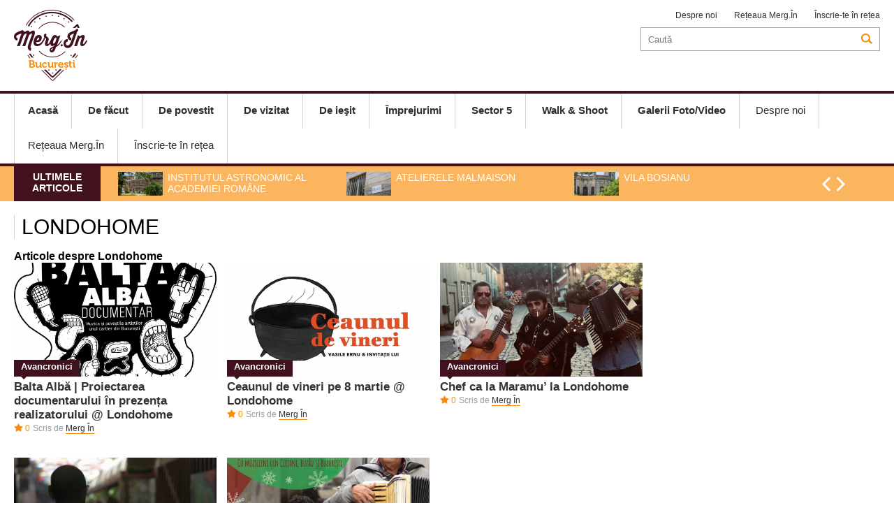

--- FILE ---
content_type: text/html; charset=UTF-8
request_url: https://merg.in/bucuresti/tag/londohome-8592.html
body_size: 2976
content:
<!DOCTYPE html>
<head>
<meta http-equiv="Content-Type" content="text/html; charset=UTF-8" />
<meta name="viewport" content="width=device-width, initial-scale=1.0">
<title>Londohome - Citeste mai multe stiri despre LONDOHOME</title>
<meta name="description" content="Londohome, Stiri despre Londohome. Citeste mai multe despre Londohome" />
<meta name="keywords" content="Londohome, Londohome" />
<link rel="alternate" type="application/rss+xml" title="MERG IN" href="http://www.merg.in/rss"/>
<link rel="icon" type="image/ico" href="/favicon.ico"/>
<link rel="shortcut icon" href="/favicon.ico"/>
<meta name="expires" content="never"/>
<meta name="revisit-after" content="whenever"/>
<meta content="INDEX,FOLLOW" name="robots"/>
<meta name="robots" content="follow,index"/>
<link rel="canonical" href="http://merg.in/tag/londohome-8592.html" />

<link rel="stylesheet" href="/static/css/jcarousel.responsive.css?v=1" type="text/css" />
<link rel="stylesheet" href="/static/css/structure.css?v=1" type="text/css" />
<link rel="stylesheet" href="/static/css/main.css?v=17" type="text/css" />


<script language="javascript" src="/static/js/jquery/jquery.js" type="text/javascript"></script>
<script language="javascript" src="/static/js/jquery/jquery.jcarousel.min.js" type="text/javascript"></script>
<script language="javascript" src="/static/js/jquery/jquery.raty.js"></script>
<script language="javascript" src="/static/js/common.js?v=3" type="text/javascript"></script>

<script>
(function(i,s,o,g,r,a,m){i['GoogleAnalyticsObject']=r;i[r]=i[r]||function(){
   (i[r].q=i[r].q||[]).push(arguments)},i[r].l=1*new
Date();a=s.createElement(o),
m=s.getElementsByTagName(o)[0];a.async=1;a.src=g;m.parentNode.insertBefore(a,m)
})(window,document,'script','//www.google-analytics.com/analytics.js','ga');

   ga('create', 'UA-62959921-1', 'auto');
   ga('send', 'pageview');

</script>


</head>
<body>
<div id="popup"><a href="javascript:;" onclick="Close('popup')" class="close">X</a><div class="int"></div></div>
<div id="popup2"><a href="javascript:;" onclick="Close('popup2')" class="close">X</a><div class="int"></div></div>
<div class="header">
		<div class="main-header content">
		
		<a href="/bucuresti/" class="logo" style="background-image:url('/static/images/logo-bucuresti.png')"></a>
        
        <div class="top_menu_right">
			<a href="/bucuresti/despre-noi.html">Despre noi</a>
			            <a href="javascript:;" onClick="OpenBox('/rețeaua-merg-in.html')">Rețeaua Merg.În</a>
            <a href="/inscrie-te-retea.html">Înscrie-te în rețea</a>
            
		</div>
		<div class="search">
			<form method="get" action="/dosearch.php" id="searchForm"><input type="hidden" name="ed" value="1">
<input type="search" name="q" id="q" placeholder="Caută"><a></a></form>		</div>
						
	</div>
	
	<div class="mobile">
		<a href="/bucuresti/" class="logo" style="background-image:url('/static/images/logo-bucuresti.png')"></a>
		<a href="javascript:;" class="ico-menu" onclick="OpenCloseMenu()"></a>
		<a href="javascript:;"  class="ico-search"  onclick="OpenCloseSearch()"></a>
	</div>
	<div class="search-mobile" id="search-mobile">
		<form method="get" action="/dosearch.php" id="searchForm"><input type="hidden" name="ed" value="1">
<input type="search" name="q" id="q" placeholder="Caută"><a></a></form>	</div>
		<!--<div class="topbanner_mobile"><a href="/bucuresti/descopera-sectorul-1/"><img src="/static/images/descopera1.png"></a></div>-->
		
	<div class="navigation" id="navigation">
		<div class="content">
			<a href="javascript:;" onclick="OpenCloseMenu()" class="close">X</a>
			<div class="menu">
				<a href="/bucuresti/"><b>Acasă</b></a>
						
						<a href="/bucuresti/de-facut/"><b>De făcut</b></a>
						
						<a href="/bucuresti/de-povestit/"><b>De povestit</b></a>
						
						<a href="/bucuresti/de-vizitat/"><b>De vizitat</b></a>
						
						<a href="/bucuresti/de-iesit/"><b>De ieşit</b></a>
						
						<a href="/bucuresti/imprejurimi/"><b>Împrejurimi</b></a>
						
						<a href="/bucuresti/sector-5/"><b>Sector 5</b></a>
						
						<a href="/bucuresti/walk-shoot/"><b>Walk & Shoot</b></a>
						
						<a href="/bucuresti/galerii-foto-video/"><b>Galerii Foto/Video</b></a>
				                				<a href="/bucuresti/despre-noi.html">Despre noi</a>
                				<a href="javascript:;" onClick="OpenBox('/rețeaua-merg-in.html')">Rețeaua Merg.În</a>
				<a href="/inscrie-te-retea.html">Înscrie-te în rețea</a>
			</div>
					</div>	
	</div>
		<div class="jcarousel-wrapper de_interes">
		<div class="content">
			<div class="eticheta">Ultimele articole</div>
			<div class="jcarousel"  data-number="3">
				<ul>
											<li>
							<a href="/bucuresti/de-povestit/reportaje/institutul-astronomic-al-academiei-romane-7461.html"><img src="/thumbs/small/2021/06/25/institutul-astronomic-al-academiei-romane-23404.jpg" title="Institutul Astronomic al Academiei Române" alt="Institutul Astronomic al Academiei Române" width="64" height="34"><h2>Institutul Astronomic al Academiei Române</h2></a>
						</li>
											<li>
							<a href="/bucuresti/de-povestit/reportaje/atelierele-malmaison-7450.html"><img src="/thumbs/small/2021/06/14/atelierele-malmaison-23282.jpg" title="Atelierele Malmaison" alt="Atelierele Malmaison" width="64" height="34"><h2>Atelierele Malmaison</h2></a>
						</li>
											<li>
							<a href="/bucuresti/de-vizitat/monumente/vila-bosianu-7462.html"><img src="/thumbs/small/2021/06/25/vila-bosianu-23426.jpg" title="Vila Bosianu" alt="Vila Bosianu" width="64" height="34"><h2>Vila Bosianu</h2></a>
						</li>
											<li>
							<a href="/bucuresti/de-povestit/interviuri/despre-comunitatea-evreiasca-cu-gilbert-saim-templul-coral-7396.html"><img src="/thumbs/small/2021/02/22/despre-comunitatea-evreiasca-cu-gilbert-saim-templul-coral-23085.jpg" title="Despre comunitatea evreiască cu Gilbert Saim @Templul Coral" alt="Despre comunitatea evreiască cu Gilbert Saim @Templul Coral" width="64" height="34"><h2>Despre comunitatea evreiască cu Gilbert Saim @Templul Coral</h2></a>
						</li>
											<li>
							<a href="/bucuresti/de-povestit/interviuri/bucurestiul-armenesc-interviu-cu-radu-krikor-holga-7389.html"><img src="/thumbs/small/2021/03/03/bucurestiul-armenesc-interviu-cu-pr-radu-krikor-holga-23035.jpg" title="Bucureștiul armenesc - Interviu cu Pr. Radu Krikor Holga" alt="Bucureștiul armenesc - Interviu cu Pr. Radu Krikor Holga" width="64" height="34"><h2>Bucureștiul armenesc - Interviu cu Pr. Radu Krikor Holga</h2></a>
						</li>
					  
				</ul>
			</div>

			<div class="controls">
				<a href="#" class="jcarousel-control-prev"></a>
				<a href="#" class="jcarousel-control-next"></a>
			</div>
		</div>
	</div>
	
	
</div>
<div class="content">		
	<div class="extended cat">
	
		<div id="tag">

			<h1>Londohome</h1>
			
			<div class="clear"></div>

			<h3>Articole despre Londohome</h3>

							<div class="article">
	<div class="image">
				<a href="/bucuresti/de-facut/avancronici/balta-alba-proiectarea-documentarului-in-prezenta-realizatorului-londohome-7719.html"><img src="/thumbs/home_small/2022/05/09/balta-alba-proiectarea-documentarului-in-prezenta-realizatorului-londohome-24227.jpg" title="Balta Albă | Proiectarea documentarului în prezența realizatorului @ Londohome" alt="Balta Albă | Proiectarea documentarului în prezența realizatorului @ Londohome"></a>
		<a href="/bucuresti/de-facut/avancronici/balta-alba-proiectarea-documentarului-in-prezenta-realizatorului-londohome-7719.html" class="category">Avancronici</a>
	</div>
	
	<h2><a href="/bucuresti/de-facut/avancronici/balta-alba-proiectarea-documentarului-in-prezenta-realizatorului-londohome-7719.html">Balta Albă | Proiectarea documentarului în prezența realizatorului @ Londohome</a></h2>
	<span class="star">0</span>
			<span class="author">Scris de 
					<a href="/bucuresti/autor/merg-in.html">Merg În</a>
				</span>
	        </div>
											<div class="article">
	<div class="image">
				<a href="/bucuresti/de-facut/avancronici/ceaunul-de-vineri-pe-8-martie-londohome-7031.html"><img src="/thumbs/home_small/2020/03/06/ceaunul-de-vineri-pe-8-martie-londohome-22268.jpg" title="Ceaunul de vineri pe 8 martie @ Londohome" alt="Ceaunul de vineri pe 8 martie @ Londohome"></a>
		<a href="/bucuresti/de-facut/avancronici/ceaunul-de-vineri-pe-8-martie-londohome-7031.html" class="category">Avancronici</a>
	</div>
	
	<h2><a href="/bucuresti/de-facut/avancronici/ceaunul-de-vineri-pe-8-martie-londohome-7031.html">Ceaunul de vineri pe 8 martie @ Londohome</a></h2>
	<span class="star">0</span>
			<span class="author">Scris de 
					<a href="/bucuresti/autor/merg-in.html">Merg În</a>
				</span>
	        </div>
											<div class="article">
	<div class="image">
				<a href="/bucuresti/de-facut/avancronici/chef-ca-la-maramu-la-londohome-6630.html"><img src="/thumbs/home_small/2019/03/04/chef-ca-la-maramu-la-londohome-20411.jpg" title="Chef ca la Maramu’ la Londohome" alt="Chef ca la Maramu’ la Londohome"></a>
		<a href="/bucuresti/de-facut/avancronici/chef-ca-la-maramu-la-londohome-6630.html" class="category">Avancronici</a>
	</div>
	
	<h2><a href="/bucuresti/de-facut/avancronici/chef-ca-la-maramu-la-londohome-6630.html">Chef ca la Maramu’ la Londohome</a></h2>
	<span class="star">0</span>
			<span class="author">Scris de 
					<a href="/bucuresti/autor/merg-in.html">Merg În</a>
				</span>
	        </div>
				<div class="clear"></div>							<div class="article">
	<div class="image">
				<a href="/bucuresti/de-facut/avancronici/munca-e-un-antidepresiv-pan-la-urma-6554.html"><img src="/thumbs/home_small/2019/01/04/munca-e-un-antidepresiv-pan-la-urma-20278.jpg" title="Munca e un antidepresiv, pân’ la urmă" alt="Munca e un antidepresiv, pân’ la urmă"></a>
		<a href="/bucuresti/de-facut/avancronici/munca-e-un-antidepresiv-pan-la-urma-6554.html" class="category">Avancronici</a>
	</div>
	
	<h2><a href="/bucuresti/de-facut/avancronici/munca-e-un-antidepresiv-pan-la-urma-6554.html">Munca e un antidepresiv, pân’ la urmă</a></h2>
	<span class="star">0</span>
			<span class="author">Scris de 
					<a href="/bucuresti/autor/merg-in.html">Merg În</a>
				</span>
	        </div>
											<div class="article">
	<div class="image">
				<a href="/bucuresti/de-facut/avancronici/concert-caritabil-la-londohome-6530.html"><img src="/thumbs/home_small/2018/12/05/concert-caritabil-la-londohome-20199.jpg" title="Concert caritabil la Londohome" alt="Concert caritabil la Londohome"></a>
		<a href="/bucuresti/de-facut/avancronici/concert-caritabil-la-londohome-6530.html" class="category">Avancronici</a>
	</div>
	
	<h2><a href="/bucuresti/de-facut/avancronici/concert-caritabil-la-londohome-6530.html">Concert caritabil la Londohome</a></h2>
	<span class="star">0</span>
			<span class="author">Scris de 
					<a href="/bucuresti/autor/merg-in.html">Merg În</a>
				</span>
	        </div>
							 
			<div class="clear"></div>	

		</div>

			</div>
</div>
		
﻿<div class="footer">
		
        <div class="top-menu">
		<div class="content">
            <ul>
						
						<li><a href="/bucuresti/de-facut/">De făcut</a></i>
						
						<li><a href="/bucuresti/de-povestit/">De povestit</a></i>
						
						<li><a href="/bucuresti/de-vizitat/">De vizitat</a></i>
						
						<li><a href="/bucuresti/de-iesit/">De ieşit</a></i>
						
						<li><a href="/bucuresti/imprejurimi/">Împrejurimi</a></i>
						
						<li><a href="/bucuresti/sector-5/">Sector 5</a></i>
						
						<li><a href="/bucuresti/walk-shoot/">Walk & Shoot</a></i>
						
						<li><a href="/bucuresti/galerii-foto-video/">Galerii Foto/Video</a></i>
				               
            </ul>
			            <div class="clear"></div>
		</div>
        </div>
		
		        <div class="logo-menu content">
        	            <div class="copyright">
                <b>Contact / <a href="mailto:redactie-bucuresti@merg.in">redactie-bucuresti@merg.in</a> / +40786 344 668<br /></b>
                <i>Copyright © Merg.In 2026. Toate drepturile rezervate</i>
            </div>
        </div>
    </div>
</body>
</html>	

--- FILE ---
content_type: text/css
request_url: https://merg.in/static/css/main.css?v=17
body_size: 8468
content:
@import url("http://fonts.googleapis.com/css?family=Roboto:400,300,500,700&subset=latin,latin-ext");

/*----------------RESET---------------*/

body, hr, h1, h2, h3, h4, h5, h6 {

  margin: 0;

  padding: 0; }



ul, ul li {

  list-style: none;

  margin: 0;

  padding: 0; }



p {

  margin: 0; }



a {

  text-decoration: none; }

a:focus{ outline-style:none; outline-width:0}

A img, img {

  border: none; }

.infoBox{ background-color:#FFF; -webkit-box-shadow:0px 1px 3px #8e8679;-moz-box-shadow:0px 1px 3px #8e8679;box-shadow:0px 1px 3px #8e8679; padding:10px}

.infoBox B{ display:block; font-size:16px}

.infoBox a{ display:block}

.extended {  width:calc(100% - 300px); float:left; box-sizing: border-box; max-width:1100px; padding-right:25px  }

.sidebar{ width:300px; float:right; box-sizing: border-box;}

A.edition{ text-transform:uppercase; font-weight:bold; color:#CD0000 !important}



#popup{ left:10%; top:10%; position:fixed; background-color:#a4c9dc; padding:10px; width:80%; height:80%; display:none; z-index:200; 

           -moz-box-shadow: 0px 0px 14px #000;

           -webkit-box-shadow: 0px 0px 14px #000;

           box-shadow: 0px 0px 14px #000;

		   box-sizing: border-box;	

           -moz-border-radius:  				10px 10px 10px 10px /*{global-radii-buttons}*/;

           -webkit-border-radius: 				10px 10px 10px 10px /*{global-radii-buttons}*/;

           border-radius: 						10px 10px 10px 10px /*{global-radii-buttons}*/;}

#popup DIV.int{ background-color:#FFF; height:100%; overflow:auto; box-sizing: border-box; padding:10px}

#popup .close{ position:absolute; display:block; padding:10px 15px; right:-15px; top:-15px; font-size:15px; font-weight:bold; color:#FFF; background-color:#41121d;  font-family:"Arial Black", Gadget, sans-serif;

				-moz-border-radius:  				20px 20px 20px 20px /*{global-radii-buttons}*/;

			   -webkit-border-radius: 				20px 20px 20px 20px /*{global-radii-buttons}*/;

			   border-radius: 						20px 20px 20px 20px /*{global-radii-buttons}*/;

}








/* pentru popup raspuns brosura - comanda cu success */
#popup2{ left:20%; top:20%; position:fixed; background-color:#a4c9dc; padding:10px; width:60%; height:60%; display:none; z-index:200; 

           -moz-box-shadow: 0px 0px 14px #000;

           -webkit-box-shadow: 0px 0px 14px #000;

           box-shadow: 0px 0px 14px #000;

		   box-sizing: border-box;	

           -moz-border-radius:  				10px 10px 10px 10px /*{global-radii-buttons}*/;

           -webkit-border-radius: 				10px 10px 10px 10px /*{global-radii-buttons}*/;

           border-radius: 						10px 10px 10px 10px /*{global-radii-buttons}*/;}

#popup2 DIV.int{ background-color:#FFF; height:100%; overflow:auto; box-sizing: border-box; padding:180px 10px 10px; text-align: center; }

#popup2 .close{ position:absolute; display:block; padding:10px 15px; right:-15px; top:-15px; font-size:15px; font-weight:bold; color:#FFF; background-color:#41121d;  font-family:"Arial Black", Gadget, sans-serif;

				-moz-border-radius:  				20px 20px 20px 20px /*{global-radii-buttons}*/;

			   -webkit-border-radius: 				20px 20px 20px 20px /*{global-radii-buttons}*/;

			   border-radius: 						20px 20px 20px 20px /*{global-radii-buttons}*/;

}
/* /pentru popup raspuns brosura - comanda cu success */






/*----------------CSS FOR NORMAL DESKTOPS---------------*/

body {

  font-family: 'Roboto', 'Calibri', 'Arial', 'Helvetica', sans-serif;

  font-size: 14px; background-color:#FFF }

.content{ max-width:1400px; margin:0px auto; box-sizing: border-box}



.separator {

  width: 100%;

  height: 8px;

  background-color: #f1f1f1;

  border-top: 1px solid #cfcfcf;

  display: block;

  clear: both;

  margin-bottom:20px;

  }

.separator.article-first{ margin-top:20px; margin-bottom:0px}

.separator.nomargin{ margin:0px}

.social {

  width: 18%;

  display: inline-block;

  float: right;

  margin-top: 13px;

  margin-right: 25px; }

  .social a {

    width: 24px;

    height: 24px;

    display: inline-block;

    float: right;

    margin-left: 3px; }

    .social a.fb {

      background: url("../images/icn-fb.png") no-repeat center center transparent; }

    .social a.tw {

      background: url("../images/icn-tw.png") no-repeat center center transparent; }

    .social a.in {

      background: url("../images/icn-in.png") no-repeat center center transparent; }

    .social a.g {

      background: url("../images/icn-g.png") no-repeat center center transparent; }

    .social a.tb {

      background: url("../images/icn-tb.png") no-repeat center center transparent; }

    .social a.rss {

      background: url("../images/icn-rss.png") no-repeat center center transparent; }

    .social a:hover {

      opacity: 0.6; }



.top-menu {

  width: 100%;

  display: block;

  height: 48px; }

  .top-menu ul.t_menu {

    margin-top: 14px;

    float: left;

    width: 75%;

	z-index:10}

    .top-menu ul.t_menu li {

      float: left;

      margin-right: 25px; 

	  position:relative;

	  cursor:pointer}

      .top-menu ul.t_menu li a {

        color: #2c2e2e; }

        .top-menu ul li a:hover {

          color: #f98d09; }

    .top-menu span{ background-image:url(../images/icr-arr-down.png); background-repeat:no-repeat; background-position:right 5px ; display:block; padding-right:30px;}

		  

		  

.top_menu_right span:hover ul.s_menu{display:block}

		  

.top_menu_right ul.s_menu{ position:absolute; right:0px; top:0px; padding-top:25px; display:none; width:200px; z-index:10}

.top_menu_right ul.s_menu LI{ float:none}

.top_menu_right ul.s_menu A{ font-size:14px; display:block; border-top:1px solid #D2D2D2; padding:10px; text-wrap:none; background-color:#FFF }

.top_menu_right ul.s_menu A:hover{ background-color:#FBB55F; color:#FFF}

 

		  



.top_menu_right{ float:right; padding-top:13px}

.top_menu_right A, .top_menu_right span{ margin-left:20px; font-size:12px; color:#2c2e2e; display:inline-block; position:relative; cursor:pointer}

.top_menu_right A:hover{ color:#f98d09}

		  

.mobile{ display:none; height:70px; text-align:center; position:fixed; width:100%; background-color:#FFF; border-bottom:4px solid #41121D; top:0px; z-index:10}

	 .mobile .logo{

			background: url("../images/logo.png") no-repeat scroll center center transparent;

			background-size: 61px 60px;

			display: block;

			margin:0px auto;

			height: 61px;

			width: 60px; margin-top:5px }

	 .mobile .ico-menu { background: url("../images/menu.png") no-repeat scroll center center transparent; width:26px; height:18px; display:block; position:absolute; left:10px; top:20px}

	 .mobile .ico-search {

        background: url("../images/icn-search.png") no-repeat scroll center center transparent;

        display: block;

        height: 16px;

        width: 16px;

		position:absolute; right:10px; top:20px

		}

		  

.header {

  width: 100%; }

  .header .main-header {
	text-align:center;
    width: 100%;
    display: block;
    height: 130px; }

    .header .main-header .logo {

      background: url("../images/logo.png") no-repeat scroll center center transparent;

      display: inline-block;

      float: left;

      height: 102px;

      margin-top: 14px;

      width: 105px; }

    .header .main-header .weather {

      display: inline-block;

      float: right;

      height: 40px;

      margin-right: 25px;

      margin-top: 43px;

      width: 100px; }

      .header .main-header .weather .w-icon {

        width: 40px;

        height: 40px;

        margin-right: 10px;

        float: left;

        display: inline-block; }

      .header .main-header .weather p {

        width: 50px;

        height: 40px;

        float: left;

        display: inline-block; }

        .header .main-header .weather p b {

          color: #41121d;

          font-size: 32px;

          font-weight: normal;

          line-height: 30px;

          display: block; }

        .header .main-header .weather p i {

          font-style: normal;

          color: #cfcfcf;

          font-size: 7px;

          display: block;

          margin-top: 3px; }

.search-mobile{ display:none; overflow:hidden; padding:5px; position: fixed; width:100%; box-sizing: border-box; z-index:10}

.header .search-mobile INPUT{ margin:0px; width:100%; border:1px solid #CCC; box-sizing: border-box; padding:0px 5px}

    .search {

	  clear:right;

      border: 1px solid #a6a6a6;

      float: right;

      height: 32px;

      margin-top: 10px;

      width: 341px; }

      .header input {

        color: #444444;

        height: 32px;

        width: 250px;

        margin-left: 10px;

        float: left;

        display: inline-block;

        border: 0px;

		padding:0px;

        font-family: 'Roboto', 'Calibri', 'Arial', 'Helvetica', sans-serif; }

      .search a {

        background: url("../images/icn-search.png") no-repeat scroll center center transparent;

        display: inline-block;

        float: right;

        height: 16px;

        margin-right: 10px;

        margin-top: 7px;

        width: 16px; }

  .header .navigation {

    border-top: 4px solid #41121d;

    width: 100%;

    display: block;

    clear: both; }

.header .navigation .close{ position:absolute; top:0px; left:100%; background-color:#CD0000; font-size:26px; padding:10px 15px; display:none; color:#FFF}	

    .header .navigation .menu {

      border-left: 1px solid #d2d2d2; }

      .header .navigation .menu a {

        color: #2c2e2e;

        font-weight: 500;

        font-size: 15px;

        border-right: 1px solid #d2d2d2;

        padding: 15px 19px;

        display: inline-block;

        height: 20px; }

        .header .navigation .menu a:hover {

          color: #f98d09; }

    .header .navigation .login {

      float: right;

      margin-right: 25px;

      border-left: 1px solid #d2d2d2;

      height: 50px; }

      .header .navigation .login a {

        font-weight: 500;

        color: #f98d09;

        font-size: 15px; }

        .header .navigation .login a:hover {

          text-decoration: underline; }

      .header .navigation .login p {

        padding-left: 14px;

        margin-top: 14px;

        display: inline-block;

        float: left; }

      .header .navigation .login .user {

        width: 17px;

        height: 50px;

        display: inline-block;

        float: left;

        margin-left: 10px;

        background: url("../images/icn-user.png") center center no-repeat transparent; }

      .header .navigation .login .down {

        width: 9px;

        height: 50px;

        display: inline-block;

        float: left;

        margin-left: 10px;

        background: url("../images/icn-down.png") center center no-repeat transparent; }

  .de_interes {

    border-top: 4px solid #41121d;

    width: 100%;

    display: block;

    height: 50px;

    clear: both;

    background-color: #fbb55f;

	margin-bottom:20px

	}

    .de_interes .eticheta {

      background-color: #41121d;

      text-transform: uppercase;

      height: 20px;

      padding: 7px 0 23px;

      text-align: center;

      color: #fff;

      width: 10%;

      font-weight: bold;

      float: left; }

    .de_interes .jcarousel {

      width: 79%;

      float: left;

      overflow: hidden;

      height: 50px; }

	.de_interes ul li {

      width: 33.3%;

      height: 34px; 

	  padding-left: 25px;

	  margin-top: 8px;

	  overflow:hidden;

	  }	

        .header .de_interes img {

          float: left;

          width: 64px;

		  margin-right:7px		  }

        .header .de_interes h2 {

          font-weight: 500;

          color: #fff;

          font-size: 14px;

          text-transform: uppercase; }

    .header .de_interes .controls {

      width: 5%;

      float: right;

      height: 50px;

      margin-right: 25px; }

      .header .de_interes .controls a {

        width: 20px;

        height: 50px;

        display: inline-block;

        float: left;

		margin:0px;

		left:auto; right:auto; top:auto;  position:relative}

        .header .de_interes a.jcarousel-control-prev {

          background: url("../images/icn-arr-l1.png") center center no-repeat transparent; }

        .header .de_interes a.jcarousel-control-next {

          background: url("../images/icn-arr-r1.png") center center no-repeat transparent; }

        .header .de_interes .controls a:hover {

          opacity: 0.7; }



		  

.cat .article{   

  box-sizing: border-box;

  width: 33.3334%;

  float: left;

  vertical-align:top;

  padding: 0px 15px 0px 0px;

  margin-bottom: 35px; 

 }		  

.article .category {

  height: 20px;

  background-color: #41121d;

  color: #fff !important;

  font-weight: bold;

  font-size: 13px;

  position: absolute;

  bottom: 0px;

  left: 0;

  display: block;

  padding: 2px 10px; }

  .article .category:after {

    -moz-border-bottom-colors: none;

    -moz-border-left-colors: none;

    -moz-border-right-colors: none;

    -moz-border-top-colors: none;

    border-color: #41121d transparent transparent;

    border-image: none;

    border-style: solid;

    border-width: 4px;

    content: "";

    height: 0;

    left: 10px;

    pointer-events: none;

    position: absolute;

    top: 100%;

    width: 0; }

.article.noimage .category {

  bottom: 0; }



.featured {

  padding: 25px;

  box-sizing: border-box;

  -moz-box-sizing: border-box;

  -webkit-box-sizing: border-box;

  width: 100%; }

  .featured .side-col {

    width: 20%;

    float: left;

    display: inline-block;

    box-sizing: border-box;

    -moz-box-sizing: border-box;

    -webkit-box-sizing: border-box; }

    .featured .side-col.left {

      padding-right: 25px; }

    .featured .side-col.right {

      padding-left: 25px; }

    .featured .side-col .article {

      width: 100%;

      font-size: 13px;

      margin-bottom: 15px; }

      .featured .side-col .article img {

        width: 100%; }

      .featured .side-col .article a {

        color: #2c2e2e; }

      .featured .side-col .article h2 {

        font-size: 14px;

        margin-top: -20px; }

      .featured .side-col .article.noimage h2 {

        margin-top: 5px; }


.jcarousel-wrapper.art{ background-color:#EEE; text-align:center}
.jcarousel-wrapper.art IMG{ width:auto; margin:0px auto; max-width:100%}
.jcarousel-wrapper{ overflow:hidden}

    .jcarousel ul .article {

      position: relative;

      width: 100%; }

      .jcarousel ul .article img {

        width: 100%; }

      .jcarousel ul .article .image {

        position: relative; }

      .single .article h2 {

        position: relative;

        top: -40px;

        height: 20px;

        padding: 15px 0;

        width: 100%;

        color: #fff;

        background-color: #41121d;

        font-size: 16px;

        font-weight: normal; }

        .single .article h2 b {

          margin-left: 20px; }

      .jcarousel ul .article .excerpt {

        width: 70%;

        margin-left: 15%;

        text-align: center;

        font-style: italic;

        font-size: 14px;

        margin-top: -20px; }

.article {

  box-sizing: border-box;

  -moz-box-sizing: border-box;

  -webkit-box-sizing: border-box;

  width: 100%;

  margin-bottom:15px; }

  .article img {

    width: 100%;

	display:block	}

  .article .image {

    position: relative; }

    .article .image .date {

      width: 50px;

      height: 50px;

      background-color: #f98d09;

      display: block;

      position: absolute;

      top: 5px;

      left: 5px;

      color: #fff;

      text-align: center; }

	  .article .image .date.expired{ background-color:#666}

      .article .image .date b, .article .image .date i {

        display: block;

        font-style: normal; }

      .article .image .date b {

        height: 25px;

        font-size: 25px; }

  .article a {

    color: #333333;

    cursor: pointer; }

 	

  .article a:hover{ color:#f98d09}	

  .article h2 {

    font-size: 17px;

	margin-top:5px	}

  .article .star {

    color: #f98d09;

    font-size: 12px;

    padding-left: 16px;

    height: 13px;

    background: url("../images/icn-star.png") top left no-repeat transparent; }

    .article .star.na {

      background: url("../images/icn-star-na.png") top left no-repeat transparent;

      color: #94979c; }

  .article .author {

    font-size: 12px;

    color: #94979c; }

    .article .author a {

      border-bottom: 1px solid #f98d09;

      color: #333; }

.article.square{ margin-bottom:0px}

.carousel_design2 {

  border-top: 4px solid #f98d09;

  padding-top: 25px;

  box-sizing: border-box;

  -moz-box-sizing: border-box;

  -webkit-box-sizing: border-box;

  width: 100%;

  overflow: hidden; }

.carousel_design2.noborder{ border:0px}  

.carousel_design2 .jcarousel{ padding-right:15px}  

  .carousel_design2 h1 {

    text-transform: uppercase;

    font-size: 30px;

    font-weight: normal;

    margin-bottom: 25px;

    text-align: center; }



.carousel_design2 ul li {

      box-sizing: border-box;

      -moz-box-sizing: border-box;

      -webkit-box-sizing: border-box;

      width: 25%;

      float: left;

      padding: 0 15px 0 0; }

.carousel_design2 .pag{  text-align:center}	  

.carousel_design2 .jcarousel-control-prev{ background: url("../images/icn-arr-l.png") center center no-repeat transparent; }

.carousel_design2 .jcarousel-control-next{ background: url("../images/icn-arr-r.png") center center no-repeat transparent; }

.carousel_design2 .jcarousel-control-prev, .carousel_design2 .jcarousel-control-next{ display:inline-block; width: 33px;  height: 30px; margin:0px; position:relative}

.carousel_design2 .jcarousel-control-prev:hover, .carousel_design2 .jcarousel-control-next:hover{ opacity: 0.7; margin:0px}

.carousel_design2 .jcarousel-pagination{ display:inline-block; position:relative; left:0px; top:-10px; transform:none; width:auto}	  

.arrows {

  width: 20% !important;

  margin-left: 40%;

  text-align: center;

  margin-top: 25px;

  clear: both; }

  .arrows li {

    width: auto !important;

    margin: 0 !important;

    padding: 0 !important;

    display: inline-block !important;

    float: none !important; }

  .arrows a {

    width: 33px;

    height: 30px;

    display: block; }

    .arrows a.left {

      background: url("../images/icn-arr-l.png") center center no-repeat transparent; }

    .arrows a.right {

      background: url("../images/icn-arr-r.png") center center no-repeat transparent; }

    .arrows a:hover {

      opacity: 0.7; }



.more {

	 color: #000;

	display: block;



	margin: 20px 0px;

	background-color: #EEE;

	padding: 10px;

	text-align: center;

	text-transform: uppercase;

	font-size: 16px; 

}

  .more:hover {

     background-color: #F98D09;}



h1{

  text-transform: uppercase;

  font-weight: normal;

  padding-left: 10px;

  border-left: 1px solid #d2d2d2;

  margin-bottom: 15px;

  font-size: 30px; }

H1 A { color:#333}

H1 A:hover { color:#f98d09 }







.h1_title {

    text-transform: uppercase;

    font-weight: normal;

    padding-left: 10px;

    border-left: 1px solid #d2d2d2;

    margin-bottom: 15px;

    font-size: 30px; }

  



  .top-column {

    width: 100%;

    box-sizing: border-box;

    -moz-box-sizing: border-box;

    -webkit-box-sizing: border-box; }

  .left-column {

    width: 34%;

    float: left;

    display: inline-block;

    box-sizing: border-box;

    -moz-box-sizing: border-box;

    -webkit-box-sizing: border-box; }

  .left-column h1 {

    text-transform: uppercase;

    font-weight: normal;

    padding-left: 10px;

    border-left: 1px solid #d2d2d2;

    margin-bottom: 15px;

    font-size: 30px; }

  .nav a {

    display: block;

    width: 100%;

    box-sizing: border-box;

    -moz-box-sizing: border-box;

    -webkit-box-sizing: border-box;

    padding-left: 10px;

    margin-bottom: 8px;

    border-left: 2px solid transparent;

    color: #333;

    font-size: 16px; }

   .nav a.active, .nav a:hover {

      color: #f98d09;

      border-left: 2px solid #f98d09; }

  .article.content-w, .content .article.feat-w {

    width: 66%;

    float: left;

    display: inline-block;

    box-sizing: border-box;

    -moz-box-sizing: border-box;

    -webkit-box-sizing: border-box; 

	margin:0px}

   .article.content-w h2, .article.feat-w h2 {

      position: relative;

      padding: 10px 0;

      width: 100%;

      color: #fff;

      background-color: #333;

      font-size: 14px;

      font-weight: normal; }

      .article.content-w h2 i, .article.feat-w h2 i {

        padding-left: 15px;

		display:block		}

  .article.feat-w {

    width: 100%; }

  



.content.cat .article {

  box-sizing: border-box;

  width: 33.3334%;

  display: inline-block;

  float: left;

  padding: 0px 15px 0px 0px;

  max-height: 250px;

  margin-bottom: 35px; }



.fotoreportaj {

}

  .fotoreportaj .images {

    clear: both;

    overflow: hidden;

    width: 100%; }

    .fotoreportaj .images .col {

      float: left;

      width: 32.6%;

      box-sizing: border-box;

      -moz-box-sizing: border-box;

      -webkit-box-sizing: border-box;

	  margin-right:1%;

	  }



      .fotoreportaj .images .col.alfa {

        margin-right:0%;

	  }

      .fotoreportaj .images .col A {

        margin-bottom: 10px; display:block; }

      .fotoreportaj .images .col.small {

        width:48%; margin-right:4% }



      .fotoreportaj .images .col img {

        width: 100%;

		display:block		}

  .fotoreportaj p {

    text-align: center;

    width: 50%;

    margin-left: 25%;

    font-style: italic; }





.article.picleft{ overflow:hidden}

.article.picleft .image {

      float: left;

      margin-right: 15px; 

}

.article.picleft .image {

	width:30%;

}

.article.picleft H2{ margin-top:0px}

.articles {

  width: 70%;

  display: inline-block;

  float: left;

  padding: 25px;

  box-sizing: border-box;

  -moz-box-sizing: border-box;

  -webkit-box-sizing: border-box; }

  .articles .article {

    width: 100%;

    display: block;

    min-height: 120px;

    clear: both;

    margin-bottom: 50px; }

    .articles .article img {

      width: 190px; }

    .articles .article .image {

      float: left;

      margin-right: 15px; }

    .articles .article .category {

      top: 96px;

      left: -190px; }

    .articles .article h2 {

      font-weight: normal;

      text-transform: uppercase;

      color: #f98d09; }



.sidebar {

 }



    .sidebar div.here-100 {

      background-color: #ddd;

      height: 100px;

      margin: 10px 0; }

    .sidebar div.here-50 {

      background-color: #ddd;

      height: 100px;

      margin: 10px 0; }

    .sidebar div.here-100 {

      background-color: #ddd;

      height: 50px;

      margin: 10px 0; }

    .sidebar div.here-600 {

      background-color: #ddd;

      height: 600px;

      margin: 10px 0; }

    .sidebar div.here-250 {

      background-color: #ddd;

      height: 250px;

      margin: 10px 0; }

  .sidebar .newsletter {

    width: 300px;

    height: 300px;

    box-sizing: border-box;

    -moz-box-sizing: border-box;

    -webkit-box-sizing: border-box;

    padding: 25px;

    text-align: center;

    background: url("../images/bkg-nl.png") center center no-repeat transparent; }

    .sidebar .newsletter h4 {

      font-weight: normal;

      font-size: 14px;

      color: #444545;

      text-transform: uppercase;

      margin-top: 25px; }

    .sidebar .newsletter h3 {

      font-size: 24px;

      color: #41121d;

      text-transform: uppercase; }

    .sidebar .newsletter p {

      width: 220px;

      font-style: italic;

      color: #828282;

      margin: 15px; }

    .sidebar .newsletter input {

      width: 248px;

      padding: 5px 0;

      box-sizing: border-box;

      -moz-box-sizing: border-box;

      -webkit-box-sizing: border-box;

      border: 0;

      outline: 0;

      border: 1px solid #f98d09;

      text-align: center; }

    .sidebar .newsletter input[type="email"]::-webkit-input-placeholder {

      text-align: center;

      color: #2c2e2e;

      font-weight: bold; }

    .sidebar .newsletter input[type="email"]:-moz-placeholder {

      text-align: center;

      color: #2c2e2e;

      font-weight: bold; }

    .sidebar .newsletter input[type="email"]::-moz-placeholder {

      text-align: center;

      color: #2c2e2e;

      font-weight: bold; }

    .sidebar .newsletter input[type="submit"] {

      font-weight: bold;

      background-color: #f98d09;

      color: #fff;

      cursor: pointer; }

  .sidebar .more {

    margin: 0;

    margin-top: 10px; }



  .sidebar table {

    height: 230px;

    width: 300px;

    padding: 15px; }

    .sidebar table thead td {

      font-weight: bold;

      color: #41121d; }

    .sidebar table tbody td a {

      height: 28px;

      padding-top: 2px;

      width: 30px;

      display: inline-block;

      text-align: center;

      color: #aab2bd;

      background-color: #fff; }

      .sidebar table tbody td a.active, .sidebar table tbody td a:hover {

        color: #fff;

        background-color: #f98d09;

        font-weight: bold;

        -moz-border-top-left-radius: 15px;

        -webkit-border-top-left-radius: 15px;

        border-top-left-radius: 15px;

        -moz-border-top-right-radius: 15px;

        -webkit-border-top-right-radius: 15px;

        border-top-right-radius: 15px;

        -moz-border-bottom-right-radius: 15px;

        -webkit-border-bottom-right-radius: 15px;

        border-bottom-right-radius: 15px;

        -moz-border-bottom-left-radius: 15px;

        -webkit-border-bottom-left-radius: 15px;

        border-bottom-left-radius: 15px; }

  .sidebar .end {

    border-top: 1px solid #d2d2d2;

    width: 300px;

    display: block;

    clear: both;

    box-sizing: border-box;

    -moz-box-sizing: border-box;

    -webkit-box-sizing: border-box; }

  .sidebar .liste-utile {

    margin-bottom: 15px; }

    .sidebar .liste-utile ul {

      padding-left: 10px;

      border-left: 1px solid #d2d2d2;

      margin-bottom: 15px; }

      .sidebar .liste-utile ul li {

        margin-bottom: 10px; }

        .sidebar .liste-utile ul li a {

          color: #2c2e2e; }

          .sidebar .liste-utile ul li a:hover {

            color: #f98d09; }

    .sidebar .liste-utile .add {

      padding-left: 10px;

      border-left: 1px solid #d2d2d2;

      color: #f98d09; }

      .sidebar .liste-utile .add:hover {

        text-decoration: underline; }

 .reviews h2 {

    text-transform: uppercase;

    font-weight: normal;

    padding-left: 10px;

    border-left: 1px solid #d2d2d2;

    margin-bottom: 15px;

    font-size: 24px; }		

 .reviews .article.review-w {

    }

    .reviews .article.review-w a {

      color: #f98d09; }

      .sidebar .reviews .article.review-w a:hover {

        text-decoration: underline; }

    .reviews .article.review-w .image {

      float: none;

      width: 100%;

      display: block; }

    .reviews .article.review-w h2 {

      font-size: 18px;

      font-weight: normal;

      width: 300px;

      display: block;

      float: none;

      border: none;

      padding: 0;

      margin-top: 0;

	  text-transform: none;  }

    .reviews .article.review-w .excerpt {

      color: #2c2e2e;

      font-size: 12px;

      width: 300px;

      display: block;

      float: none; }

  .reviews .article {

	overflow:hidden}

    .reviews .article .image {

      width: 93px;

      float: left;

      margin-right: 8px;

    }

    .reviews .article a {

      color: #f98d09;

     }

    .reviews .article a:hover {

        text-decoration: underline; }

    .reviews .article h2 {

      font-size: 14px;

      font-weight: normal;

      padding: 0;

      margin-top: 0;

      border: none;

      margin-bottom: 0px; }

    .reviews .article p.excerpt {

      color: #2c2e2e;

      font-size: 12px; }



.footer .top-menu {

  background: #2c2e2e;

  border-top: 4px solid #41121d;

  display: inline-block; }

.footer .top-menu UL{ margin-top:13px}  

.footer .top-menu LI{ float:left; margin-right:20px}  

  .footer .top-menu a {

    color: #fff;

    font-size: 12px; }

    .footer .top-menu a:hover {

      color: #f98d09; }

.footer .site-map {

  font-size: 14px;

  padding: 25px;

  box-sizing: border-box;

  -moz-box-sizing: border-box;

  -webkit-box-sizing: border-box;

  width: 100%; }

  .footer .site-map b {

    font-size: 16px;

    font-weight: normal;

    margin-bottom: 5px; }

  .footer .site-map .col {

    float: left;

    display: inline-block;

    padding: 0 20px;

    width: 22%;

    box-sizing: border-box;

    -moz-box-sizing: border-box;

    -webkit-box-sizing: border-box; }

    .footer .site-map .col.large {

      width: 33%; }

    .footer .site-map .col ul {

      margin-bottom: 33px; }

      .footer .site-map .col ul a {

        color: #6a6b6b; }

        .footer .site-map .col ul a:hover {

          color: #f98d09; }

.footer .logo-menu {

  padding: 15px 0px;

  box-sizing: border-box;

  -moz-box-sizing: border-box;

  -webkit-box-sizing: border-box;

  width: 100%;

  height: 110px; }

  .footer .logo-menu .logo {

    background: url("../images/logo.png") no-repeat scroll center center transparent;

	background-size: 59px 58px;

    display: inline-block;

    float: left;

    height: 60px;

    width: 60px; margin-right:15px; }

  .footer .logo-menu .menu {

    width: 70%;

    margin-top: 23px;

    padding-left: 25px;

    display: inline-block;

    box-sizing: border-box;

    -moz-box-sizing: border-box;

    -webkit-box-sizing: border-box; }

    .footer .logo-menu .menu a {

      color: #2c2e2e; }

      .footer .logo-menu .menu a.active, .footer .logo-menu .menu a:hover {

        color: #f98d09; }

  .footer .logo-menu .copyright {

    float: right;

    width: 25%;

    display: inline-block;

    padding-top: 16px; }

    .footer .logo-menu .copyright b, .footer .logo-menu .copyright i {

      font-style: normal;

      font-weight: normal;

      display: block;

      font-size: 11px;

      color: #6a6b6b; }

    .footer .logo-menu .copyright a {

      color: #f98d09; }

      .footer .logo-menu .copyright a:hover {

        text-decoration: underline; }



.extended-article {

  border-top: 4px solid #f98d09; }

  .extended-article h1 {

    font-size: 20px;

    margin-top: 13px;

    font-weight: 300; }

  .extended-article .social {

    margin-top: 15px;

}

.extended-article .authors{ margin-bottom:10px} 

.extended-article .authors A{ color:#F98D09}





.extended .jcarousel-wrapper B{

	position: absolute;

	bottom: 0px;

	left: 0px;

	z-index: 10;

	padding: 5px 10px;

	font-weight: normal;

	font-size: 12px;

	text-transform: uppercase;
	background-color:rgba(204,204,204,0.8);

}



  .extended .description {

    display: block;

    position: relative;

    background-color: #41121d;

	overflow:hidden;

    padding: 20px 25px;

    padding-top: 15px;

    }

    .extended .description b {

      font-weight: 300;

      height: 25px;

      font-size: 16px;

      display: inline-block;

      float: left;

      margin-right: 25px;

      padding-top: 5px;color: #fff;  }

      .extended .description b.where {

        padding-left: 35px;

        background: url("../images/icn-where.png") no-repeat left center transparent; }

      .extended .description b.when {

        padding-left: 35px;

        background: url("../images/icn-when.png") no-repeat left center transparent; }

      .extended .description b.stars {

        padding: 0;

        float: right;

        margin-right: 0; }

        .extended .description b.stars span {

          height: 15px;

          padding: 5px;

          margin-right: 5px;

          float: left; }

        .extended #stars {

          float: left;

         }





 		 

		 

.tabs-vertical{ display:none}

.tabs-vertical{ 

	width: 100%; background-color: #fae9ed;

    text-transform: uppercase;

    font-weight: bold;

    font-size: 16px;

	padding: 15px 15px; color:#333;

	box-sizing: border-box;

    -moz-box-sizing: border-box;

    -webkit-box-sizing: border-box;

	margin-bottom:15px;

	background-image:url(../images/inc-plus.png); background-repeat:no-repeat; background-position:calc(100% - 15px) 15px;

}

.tabs-vertical.active{background-image:url(../images/inc-minus.png); background-repeat:no-repeat; background-position:calc(100% - 15px) 25px;}



.tops.reviews .article a{ color:#333}

.tops.reviews .article { margin-bottom:5px}

.tops .date {

      width: 50px;

      height: 50px;

      background-color: #f98d09;

      display: block;

	  float:left;

      color: #fff;

      text-align: center; margin-right:5px }

	  .tops .date.expired{ background-color:#666}

      .tops .date b, .tops .date i {

        display: block;

        font-style: normal; }

      .tops .date b {

        height: 25px;

        font-size: 25px; }



.tabs-small{

	width: 100%;

    box-sizing: border-box;

    -moz-box-sizing: border-box;

    -webkit-box-sizing: border-box;

	  padding:0px; margin-bottom:5px; overflow:hidden;

}

.tabs-small A{

	width: 33.3%;

	float: left;

	margin:0px;

	display:block;

	background-color: #EEE;

	padding: 5px 10px; color:#333;

	box-sizing: border-box;

	-moz-box-sizing: border-box;

	-webkit-box-sizing: border-box;

	text-transform: uppercase;

	font-weight: bold;

	font-size: 16px;

	border-right: 1px solid #cbcbcb;

}

.tabs-small A:hover, .tabs-small  A.active {

	

	background-color: #f7821e;

	color:#FFF

	

}



.tabs-horizontal {

    width: 100%;

    box-sizing: border-box;

    -moz-box-sizing: border-box;

    -webkit-box-sizing: border-box;

	  padding:0px	}



    .tabs-horizontal  A {

      border-top: 4px solid #fae9ed;

      background-color: #fae9ed;

      

      text-transform: uppercase;

      font-weight: bold;

      font-size: 16px;

      border-right: 1px solid #cbcbcb;



        box-sizing: border-box;

        -moz-box-sizing: border-box;

        -webkit-box-sizing: border-box;

        width: 25%;

		float: left;

		margin:0px;

		 display:block; padding: 35px 24px; color:#333

	  }

      .tabs-horizontal A:hover, .tabs-horizontal  A.active {

        border: none;

        border-top: 4px solid #f98d09;

        position: relative;

        background-color: #f3d5dc; }

        .tabs-horizontal A:hover:after, .tabs-horizontal A.active:after {

          -moz-border-bottom-colors: none;

          -moz-border-left-colors: none;

          -moz-border-right-colors: none;

          -moz-border-top-colors: none;

          border-color: #f3d5dc transparent transparent;

          border-image: none;

          border-style: solid;

          border-width: 10px;

          content: "";

          height: 0;

          left: 32px;

          pointer-events: none;

          position: absolute;

          top: 100%;

          width: 0; }

  .wrapper .mi-rev {

    padding: 38px; 	}

	.wrapper p{ margin-bottom:15px}
	.wrapper .text IMG{ max-width:100%; height:auto !important}

    .wrapper .mi-rev b {

      display: inline-block;

      margin-bottom: 15px; }

    .wrapper .mi-rev p.excerpt {

      font-weight: bold; }

    .wrapper .mi-rev a {

      font-weight: bold;

      color: #f98d09; }

      .wrapper .mi-rev a:hover {

        text-decoration: underline; }

  .wrapper .mi-det {

    padding: 38px; display:none}

    .wrapper .mi-det td {

      min-width: 256px;

      height: 25px;

      line-height: 25px; }

      .wrapper .mi-det td a {

        color: #f98d09; }

        .wrapper .mi-det td a:hover {

          text-decoration: underline; }

  .wrapper .mi-time {

    padding: 38px; display:none}

.wrapper .mi-time H2{ margin:0px; margin-bottom:5px; font-size:17px}	

    .wrapper .mi-time a {

      color: #f98d09; }

    .wrapper .mi-time a:hover {

        text-decoration: underline; }

    .wrapper .mi-time .date {

      width: 100%;

      height: 60px;

      margin-bottom: 15px;

      background-color: #f0f0f0; }

     .wrapper .mi-time .date .day {

        padding: 10px 10px;

        height: 40px;

        width: 40px;

        font-size: 12px;

        float: left;

        display: inline-block;

        font-weight: 300;

        background-color: #41121d;

        color: #fff;

        line-height: 10px;

        text-align: center; }

        .wrapper .mi-time .date .day b {

          font-weight: bold;

          font-size: 16px;

          display: block;

          margin-bottom: 10px;

          margin-top: 6px; }

       .wrapper .mi-time .date .hour {

        padding: 22px 30px;

        height: 16px;

        display: inline-block;

        float: left;

        text-align: center;

        border-right: 1px solid #cecece; }

      .wrapper .mi-time .date .location {

        padding: 22px 30px;

        height: 16px;

        display: inline-block;

        float: left; }

  .wrapper .mi-comm {

    padding: 38px; display:none}

    .wrapper .mi-comm a {

      color: #f98d09; }

      .wrapper .mi-comm a:hover {

        text-decoration: underline; }

    .wrapper .mi-comm .comm-login {

      background: #f0f0f0;

      border: 1px dashed #cecece;

      border-radius: 3px;

      clear: left;

      color: #777;

      float: left;

      font-size: 12px;

      margin-bottom: 15px;

      margin-left: 20%;

      padding: 15px 0;

      text-align: center;

      width: 60%; }

    .wrapper .mi-comm .comm, .wrapper .mi-comm .comm-add {

      margin-left: 20%;

      padding: 15px 0;

      width: 60%;

      margin-bottom: 15px; }

      .wrapper .mi-comm .comm img, .wrapper .mi-comm .comm-add img {

        width: 60px;

        height: 60px;

        float: left;

        display: inline-block; }

      .wrapper .mi-comm .comm textarea, .wrapper .mi-comm .comm-add textarea {

        margin-left: 15px;

        box-sizing: border-box;

        -moz-box-sizing: border-box;

        -webkit-box-sizing: border-box;

        float: left;

        display: inline-block;

        width: 80%;

        padding: 15px;

        min-height: 60px;

        background: #f0f0f0;

        outline: none;

        border: none;

        margin-bottom: 15px; }

      .wrapper .mi-comm .comm p, .wrapper .mi-comm .comm h3, .wrapper .mi-comm .comm-add p, .wrapper .mi-comm .comm-add h3 {

        margin-left: 15px;

        box-sizing: border-box;

        -moz-box-sizing: border-box;

        -webkit-box-sizing: border-box;

        float: left;

        display: inline-block;

        width: 80%;

        font-size: 12px; }

      .wrapper .mi-comm .comm p, .wrapper .mi-comm .comm-add p {

        margin-bottom: 15px; }

      .wrapper .mi-comm .comm h3, .wrapper .mi-comm .comm-add h3 {

        margin-bottom: 5px; }

      .wrapper .mi-comm .comm input, .wrapper .mi-comm .comm a.reply, .wrapper .mi-comm .comm-add input, .wrapper .mi-comm .comm-add a.reply {

        display: block;

        clear: both;

        margin-left: 75px; }

      .wrapper .mi-comm .comm input[type="submit"], .wrapper .mi-comm .comm-add input[type="submit"] {

        font-weight: bold;

        background-color: #f98d09;

        color: #fff;

        cursor: pointer;

        padding: 5px 15px;

        outline: none;

        border: none; }

        .wrapper .mi-comm .comm input[type="submit"]:hover, .wrapper .mi-comm .comm-add input[type="submit"]:hover {

          background-color: #41121d; }





.pagination { padding-top:27px; overflow:hidden; text-align:center; padding-bottom:30px}

	.pagination A{ 

		border-radius:5px;

		padding:8px 13px;

		margin:0 5px 0 0;

		font-size:14px;

		font-weight:bold;

		box-shadow:inset 0 1px 5px rgba(72, 72, 72, .3);

	}

	.pagination A{ 

		box-shadow:inset 0 -1px 0 rgba(255, 255, 255, .5);

		background: #F98D09;

		

		color:#FFF;

		text-shadow:0 1px 0 #ccc;

	}

	.pagination A:hover{ 

		background: #f9b96b;

		box-shadow:inset 0 1px 0 rgba(255, 255, 255, .5);

	}

	

	.pagination A.activ{border:1px solid #d2d2d2; background: #f8fbfd; color:#000; text-shadow:0 1px 0 #FFF; font-weight:bold;}


.topbanner{width: 728px;
margin: 0px auto;
margin-top:13px;
display: inline-block;}	
.topbanner_mobile{ display:none }


/*# sourceMappingURL=main.css.map */



@media screen and (max-width: 1400px) {

	.content, .footer .logo-menu.content{ padding-left:20px; padding-right:20px}

}
@media screen and (max-width: 1200px) {
	.topbanner{ display:none}
}
@media screen and (max-width: 768px) {
	
	/* pentru popup raspuns brosura - comanda cu success */
  #popup { top: 5%; }
  #popup .extended a { line-height: 24px; }
	#popup2{ left:10%; top:10%; width:80%; height:80%; }
	
	body{ padding-top:76px}

	.content, .footer .logo-menu.content{ max-width:600px; padding-left:5px; padding-right:5px}

	.mobile { display:block}

	.spliter .elements{ float:none; width:100% !important}

	.padding25{ padding:5px}	

	.paddingright25{ padding-right:5px}

	.paddingleft25{ padding-left:5px}

	.paddingbottom25{ padding-bottom:5px}

	

	.top-menu{display:none}

	.header .navigation{ 

		position:fixed;

		left:-300px;

		top:0px;

		width:200px;

		z-index:11;

		border:0px;

		height:100%;

		transition:        	 left 0.5s, transform .5s;

		-moz-transition:	 left 0.5s, -moz-transform .5s; 

		-webkit-transition:	 left 0.5s, -webkit-transform .5s;

		-o-transition:		 left 0.5s, -o-transform .5s;

		background-color:#FFF;

	}

	.header .navigation .content{ height:100%}

	.header .navigation.active{ left:0px}

	.header .navigation .close{ display:block}

	.header .navigation .menu{background-color:#FFF; margin:0px; border:0px; height:100%;overflow-x:none;overflow-y:auto;}

	.header .navigation .menu a{ float:none; display:block; border:0px; border-bottom:1px solid #D2D2D2; padding:10px}

	

	.header .main-header{ display:none}

	.header .separator{ display:none}

	.de_interes{ display:none}

	.carousel_design2 ul {

      

      width: 100%;

       }
	.carousel_design2 ul li {

      width: 100% !important;
      float: none;
      padding: 0px; }

	.left-column{ float:none; display:block; width:100%}	
	.left-column .nav{ display:none}

	

	.article.content-w{ float:none; display:block; width:100%}
	.tabs-horizontal{ display:none}
	.tabs-vertical{ display:block}
	.wrapper .mi-rev, .wrapper .mi-det, .wrapper .mi-time, .wrapper .mi-comm{ padding:10px; padding-top:0px}

	.carousel_design2 .pag{ display:none}
	.separator.article-first{ display:none}
	.extended-article{ border:0px}
	.extended{ width:100%; float:none; padding:0px}

.jcarousel-wrapper.art IMG{ width:100%}

	.sidebar{ width:100%; float:none}

	

	.cat .article{ float:none; width:100%; margin-bottom:15px; padding:0px}

	.footer{ display:none}
	.topbanner_mobile{ display:block; width:100%; }
	.topbanner_mobile IMG{ width:100%}
}



.clear{clear:both; margin:0 !important; padding:0 !important; border:0 none !important; line-height:0 !important; height:0 !important; font-size:0 !important}		





/* BROSURI */



.menutabs{

    display: block;

    float: left;

    width: 100%;   

}
.menutabs span{
    color: #333;

    display: block;

    float: left;

    font-family: "Roboto","Calibri","Arial","Helvetica",sans-serif;

    font-size: 17px;

    font-weight: normal;

    margin-bottom: 10px;

    text-align: center;
    margin-top: 10px;
    text-transform: uppercase;
    margin-left: 1%;
    margin-right: 10px;
}

.menutabs a{

    color: #777;

    display: block;

    float: left;

    font-family: "Roboto","Calibri","Arial","Helvetica",sans-serif;

    font-size: 17px;

    font-weight: normal;

    margin-top: 10px;
    
    margin-bottom: 10px;

    text-align: center;
    margin-right: 10px;
    text-transform: uppercase;

}



.menutabs a:hover {

    color: #f98d09;

}

.content_ro, .content_en{

    display: none;

}

.brosura{

    width: 22%;

    margin: 1%;

    padding: 2%;

   border:1px solid  #d2d2d2;

   float: left;

}

.brosura:hover{

    border:1px solid  #f98d09;

}

.price{

    color: #f98d09;

}

.comanda{

    background: #f98d09 none repeat scroll 0 0;

    color: #fff !important;

    display: block;

    font-size: 18px;

    margin: 14px auto 0;

    padding: 3%;

    text-align: center;

    width: 94%;

}

.comanda:hover{

    background: #F35607;

}



.input-qty-box .input .range li {

    float: left;

}

.add-to-box #quantity_wanted {

    border: 1px solid #e9e9e9;

    box-sizing: unset;

    color: #777 !important;

    height: 19px !important;

    margin-top: -6px !important;

    padding: 6px !important;

    width: 48px;

}



.input-qty-box .input .range .item.minus {

    position: absolute;

    right: -2px;

    top: -1px;

}



.input-qty-box .input .range .item.plus {

    position: absolute;

    right: 2px;

    top: -15px;

}



.input-qty-box .range {

    float: left;

    margin-top: 7px;

    padding: 0;

    position: relative;

    width: auto;

}

.input-qty-box .input .range .item.minus a {

    background: #f9f9f9 none repeat scroll 0 0;

    border: 1px solid #e9e9e9;

    color: #dbdbdb;

    display: block;

    font-family: monospace;

    font-size: 15px;

    font-weight: normal;

    height: 15px;

    left: -2px;

    line-height: 16px;

    padding: 0;

    position: relative;

    text-align: center;

    top: 11px;

    width: 23px;

}

.input-qty-box .input .range .item.plus a {

    background: #f9f9f9 none repeat scroll 0 0;

    border: 1px solid #e9e9e9;

    color: #dbdbdb;

    display: block;

    font-family: monospace;

    font-size: 15px;

    font-weight: normal;

    height: 15px;

    left: 2px;

    line-height: 16px;

    padding: 0;

    position: relative;

    text-align: center;

    top: 9px;

    width: 23px;

}

.carusel_brosura .jcarousel-wrapper{

    width:100%;

}

.carusel_brosura{

    float: left;
    margin-bottom: 100px;
    width: 40%;

}

.wrapper_carusel{

    width:50%;
	float:right;

}

.single_blosura .form_comanda h1{

border-left: 1px solid #d2d2d2;
    font-size: 30px;
    font-weight: normal;
    padding-bottom: 10px;
    padding-left: 10px;
    text-transform: uppercase;
	margin-bottom:0;

}

.single_blosura .form_comanda{
	float:right;
	width:50%;
}

.single_blosura .form_comanda input, .form_comanda textarea{
	width:50%;
	margin-bottom:20px;
	height:25px;
	margin-top:10px;
}
.single_blosura .form_comanda input[type="radio"]{
    float: left;
    height: 25px;
    margin-bottom: 0;
    margin-left: 0;
    margin-top: 12px;
    text-align: left;
    width: 20px;
}
.radio-label{
    float: left;
    height: 25px;
    margin-top: 15px;
}
.single_blosura .form_comanda textarea{
	height:100px;
}
.succes{
    color: #f98d09;
    font-size: 15px;
    height: 50px;
}
.pf, .pj{
    display: none;
}
.single_blosura .form_comanda #submit_button{
	width:90px;
	color:#fff;
	background-color:#fbb55f;
	border:none;
	height:30px;
	font-size:14px;
	cursor:pointer;
}

.single_blosura .form_comanda label{
	margin-bottom:0;
	width:135px;
	display:inline-block;
}

.brosuri .title{
	color:#fbb55f;
	font-weight:bold;
	font-size:14px;
}


.brosuri .article p{
	height:93px;
	overflow:hidden;
}

label{
	padding-right:20px;
	width:100px;
}

.cart-title h2{
	font-weight:normal;
	padding-bottom:15px;
}

.total-price{
	font-weight:bold;
}

.language-title{
	padding-left:15px;
border-left: 1px solid #d2d2d2;
padding-bottom:10px;
}